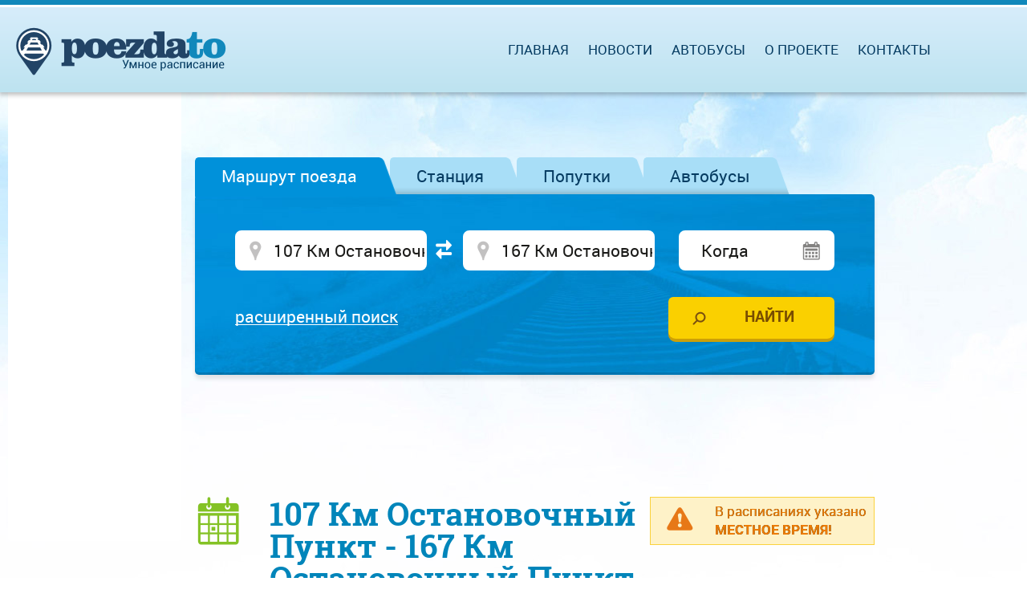

--- FILE ---
content_type: text/html; charset=UTF-8
request_url: https://poezdato.net/raspisanie-poezdov/107-km-ostanovochnyj-punkt,kaluzhskaya-obl-vfayansovaya--167-km-ostanovochnyj-punkt,kaluzhskaya-obl-suhinichskij-rajon/
body_size: 8410
content:
<!DOCTYPE html><html lang="ru">
    <head>
        <meta charset="utf-8">                
        <meta http-equiv="Content-Type" content="text/html;charset=utf-8" >
<meta name="viewport" content="width=device-width, initial-scale=1.0, maximum-scale=1.0, user-scalable=no" >
<meta name="description" content="107 Км Остановочный Пункт - 167 Км Остановочный Пункт &amp;#10148; расписание электричек (пригородных поездов) по направлению, время отправления, прибытия и пути. Расписание с изменениями на сегодня, завтра и любую дату на &amp;#10148; 2026 год" >
<meta name="keywords" content="" >        <title>107 Км Остановочный Пункт =&gt; 167 Км Остановочный Пункт: расписание электричек (пригородных поездов) на 2026 год</title>        
        <link href="/css/datatables.css" media="screen" rel="stylesheet" type="text/css" >
<link href="/css/stacktable.css" media="screen" rel="stylesheet" type="text/css" >                        <link rel="shortcut icon" href="/img/favicon.ico">
        <link type="text/css" rel="stylesheet"  href="/css/bootstrap.min.css" />            
        <link type="text/css" rel="stylesheet"  href="/css/add/jquery-ui.css?2" />            
        <link type="text/css" rel="stylesheet"  href="/css/jquery.ui.timepicker.css" />     
                <link type="text/css" rel="stylesheet"  href="/css/style.css?16" media="screen, projection" />                            
        <script type="text/javascript">
            baseUrl = "";
        </script>       
        <link rel="apple-touch-icon" href="/img/favicon.ico">        

        <script src="/js/add/jquery.min.js" type="text/javascript"></script>          
        <script src="/js/add/jquery-ui.min.js" type="text/javascript"></script>          
        <script src="/js/add/jquery.ui.datepicker-ru.js" type="text/javascript"></script>          
        <script src="/js/jquery.tabslet.min.js" type="text/javascript"></script>          
        <script src="/js/jquery.ui.timepicker.js" type="text/javascript"></script>          
        <script type="text/javascript" src="/js/carsd.js?13"></script>
<script type="text/javascript" src="/js/tickets.js?15"></script>
<script type="text/javascript" src="/js/bus.js?15"></script>
<script type="text/javascript" src="/js/datatables.min.js"></script>
<script type="text/javascript" src="/js/datatables-addons.js"></script>  
                <script src="/js/functions.js?10" type="text/javascript"></script>
        <!--<script src="//static.criteo.net/js/ld/publishertag.js" type="text/javascript"></script>-->
        
        
        <!--<script src="/js/search.js" type="text/javascript"></script>-->          
        <!--[if lt IE 9]>
                <script src="/js/add/html5shiv.js" type="text/javascript"></script>          
                <script src="/js/add/respond.min.js" type="text/javascript"></script>                          
                <script src="/js/add/IE9.js" type="text/javascript"></script>                                          
                <![endif]-->
        <!--[if lte IE 9]>
                <script src="/js/jquery.placeholder.min.js" type="text/javascript"></script>                          
                <script src="/js/functions_ie.js" type="text/javascript"></script>                                          
        <![endif]-->        
        <!--[if !IE]><!--><script src="/js/functions_not_ie.js"></script><!--<![endif]-->       
        <script src="/js/helper.js?14" type="text/javascript"></script>  
        <meta name="google-site-verification" content="lF-SCyqvnU-MjI80uw5lejuE0hsL3bVsVdyleutGmVw" />
                <meta name="yandex-verification" content="7f9f57305610babb" />
        		        
                <!-- Global site tag (gtag.js) - Google Analytics -->
    <script async src="https://www.googletagmanager.com/gtag/js?id=UA-28370629-1"></script>
    <script>
        window.dataLayer = window.dataLayer || [];
        function gtag() {
            dataLayer.push(arguments);
        }
        gtag('js', new Date());

        gtag('config', 'UA-28370629-1');
    </script>

                
                                    
        <script async src="//cmp.optad360.io/items/8a862bba-36d5-48ee-9a7a-8cf3aab4ca37.min.js"></script>
                   
                <!--<script async src="https://pagead2.googlesyndication.com/pagead/js/adsbygoogle.js?client=ca-pub-2699092963652425"
        crossorigin="anonymous"></script>-->
        <!-- Message for adblock -->
        <!--<script async src="https://fundingchoicesmessages.google.com/i/pub-2699092963652425?ers=1" nonce="ILdaKhS0wxq8PprEwG53vw"></script><script nonce="ILdaKhS0wxq8PprEwG53vw">(function() {function signalGooglefcPresent() {if (!window.frames['googlefcPresent']) {if (document.body) {const iframe = document.createElement('iframe'); iframe.style = 'width: 0; height: 0; border: none; z-index: -1000; left: -1000px; top: -1000px;'; iframe.style.display = 'none'; iframe.name = 'googlefcPresent'; document.body.appendChild(iframe);} else {setTimeout(signalGooglefcPresent, 0);}}}signalGooglefcPresent();})();</script>-->
                <!--<script async src="https://pagead2.googlesyndication.com/pagead/js/adsbygoogle.js?client=ca-pub-2699092963652425"
        crossorigin="anonymous"></script>-->
        <!-- Message for adblock -->
        <!--<script async src="https://fundingchoicesmessages.google.com/i/pub-2699092963652425?ers=1" nonce="ILdaKhS0wxq8PprEwG53vw"></script><script nonce="ILdaKhS0wxq8PprEwG53vw">(function() {function signalGooglefcPresent() {if (!window.frames['googlefcPresent']) {if (document.body) {const iframe = document.createElement('iframe'); iframe.style = 'width: 0; height: 0; border: none; z-index: -1000; left: -1000px; top: -1000px;'; iframe.style.display = 'none'; iframe.name = 'googlefcPresent'; document.body.appendChild(iframe);} else {setTimeout(signalGooglefcPresent, 0);}}}signalGooglefcPresent();})();</script>-->
            </head>
    <body>              
        <div id="full_page"><!--Page wrapper -->
            <div id="header" class="clearfix">
    <div id="header_line">
        <div id="logo">            
            <a href="/"><img alt="poezdato.net" title="poezdato.net" src="/img/logo_ru.png"></a>
        </div>
        <nav id="top_menu" style="margin-right:120px;">
    <div id="togglemenu"></div>
    <div class="clear"></div>
    <ul>
        <li><a href="/">Главная</a></li>        
        <li><a rel="nofollow" href="/novosti-sajta/">Новости</a></li>
                <li><span id="s_rzd_tickets">Автобусы<!--Жд билеты РЖД--></span></li>
        <li><a rel="nofollow" id="about_link" href="/o-servise/">О проекте</a></li>        
        <li><a rel="nofollow" href="/obratnaya-svyaz/">Контакты</a></li>
    </ul>
</nav>		
                    </div>
</div>


    
                <div id="main_section">
                 <div id="main_content" class="content_width"><!--Основной контент-->                     
                    
﻿<div id="homepage-search" class="tabs clearfix">
    <input type="hidden" id="active_tab_number" value="1"/>    
          <ul class="for-tabs">
                    <li class="active"><a href="#tab-1">Маршрут поезда</a></li>  
                    <li class=""><a href="#tab-2">Станция</a></li>  
        		
        <!--blablacar start -->
        <li  class=""><a href="#tab-3" id="bla2" rel="nofollow">Попутки<!--BlaBlaCar--></a></li>  
        <!--blablacar end -->   
        <!--blablacar start -->
        <li  class=""><a href="#tab-4" id="bla_bus" rel="nofollow">Автобусы<!--BlaBlaCar--></a></li>  
        <!--blablacar end -->       
        </ul>
        
            <div id="tab-1" class="tab-content" style="display:block;">	
            
<form id="dir" method="post" action="/raspisanie-poezdov/">
    <div class="clearfix">
        <div class="form-column column-from">
                        
<input type="text" name="dir_from" id="dir_from" value="107 Км Остановочный Пункт,Калужская обл. в.Фаянсовая" class="place ui-autocomplete-input required" autocomplete="off" aria-autocomplete="list" aria-haspopup="true" placeholder="Откуда" data-required="Введите станцию">            
<input type="hidden" name="st_from_id" value="0" id="st_from_id">        </div>    
        <div id="reverce"></div>    
        <div class="form-column column-to">
                        
<input type="text" name="dir_where" id="dir_where" value="167 Км Остановочный Пункт,Калужская обл. Сухиничский район" class="place ui-autocomplete-input required" autocomplete="off" aria-autocomplete="list" aria-haspopup="true" placeholder="Куда" data-required="Введите станцию">            
<input type="hidden" name="st_where_id" value="0" id="st_where_id">        </div>
        <div class="form-column column-when">
                        
<input type="text" name="dir_date" id="dir_date" value="" class="date datepicker" placeholder="Когда" autocomplete="off" readonly="readonly">        </div>
    </div>
    
    <div class="advanced advanced1 clearfix">
        <div class="advanced_column advanced_column1">
        <p>Время отправления:</p>
          
          
        <p>С
<input type="text" name="dir_time_from" id="dir_time_from" value="" class="time timepicker">        До
<input type="text" name="dir_time_to" id="dir_time_to" value="" class="time timepicker"></p>
        </div>    
        
        <div class="advanced_column advanced_column2">
            <p>Тип поезда:</p>   
        <label>
<input type="hidden" name="dir_long_distance" value="0"><input type="checkbox" name="dir_long_distance" id="dir_long_distance" value="1">Дальнего следования</label><br/>
        <label>
<input type="hidden" name="dir_suburban" value="0"><input type="checkbox" name="dir_suburban" id="dir_suburban" value="1">Пригородный</label>
        </div>
    </div>
    
    <div class="tab_bottom clearfix">
        <div class="trigger_advanced_container">
            <span class="trigger_advanced" id="trigger_advanced_1">расширенный поиск</span>
        </div>
        <div class="submit_container">
            
<input type="submit" name="dir_submit" id="dir_submit" value="Найти" class="submit_search">        </div>
    </div>
</form>        </div>        
            <div id="tab-2" class="tab-content" style="display:none;">	
            
<form id="station" method="post" action="/raspisanie-po-stancyi/">
    <div class="clearfix">
        <div class="form-column column-station">
            
<input type="text" name="st_station" id="st_station" value="" class="place ui-autocomplete-input required" autocomplete="off" aria-autocomplete="list" aria-haspopup="true" placeholder="Где" data-required="Введите станцию">                    </div>
        <div class="form-column column-st_date">
            
<input type="text" name="st_date" id="st_date" value="" class="date datepicker" placeholder="Когда" autocomplete="off" readonly="readonly">                    </div>
    </div>   
    
    <div class="advanced advanced2 clearfix">
        <div class="advanced_column advanced_column1">
            <p>Время отправления:</p>
            <p>С
<input type="text" name="st_time_from" id="st_time_from" value="" class="time timepicker">                  
               До
<input type="text" name="st_time_to" id="st_time_to" value="" class="time timepicker">                 
            </p>
        </div>
        <div class="advanced_column advanced_column2">
            <p>Тип поезда:</p>
            <label>
<input type="hidden" name="st_long_distance" value="0"><input type="checkbox" name="st_long_distance" id="st_long_distance" value="1" checked="checked">Дальнего следования</label><br/>
            <label>
<input type="hidden" name="st_suburban" value="0"><input type="checkbox" name="st_suburban" id="st_suburban" value="1" checked="checked">Пригородный</label>
        </div>
    </div>
    
    <div class="tab_bottom clearfix">
        <div class="trigger_advanced_container">
            <span class="trigger_advanced" id="trigger_advanced_2">расширенный поиск</span>
        </div>
        <div class="submit_container">
            
<input type="submit" name="st_submit" id="st_submit" value="Найти" class="submit_search">        </div>
    </div>
</form>        </div>        
     
    <!--blablacar start -->
    <div id="tab-3" class="tab-content" style="display:none;">	
        <form id="dir2" method="post" action="">
            <div class="clearfix">
                <div class="form-column column-from">
                    <input type="text" name="bla_dir_from" id="bla_dir_from" value="" class="place ui-autocomplete-input required" autocomplete="off" aria-autocomplete="list" aria-haspopup="true" placeholder="Откуда" data-required="Введите станцию отправления"></div>                                        
                    <input name="blablacar_from_id" value="4" id="blablacar_from_id" type="hidden">
                    <input name="blablacar_from_coordinates" value="" id="blablacar_from_coordinates" type="hidden">    
                <div id="reverce2"></div>    
                <div class="form-column column-to">
                    <input type="text" name="bla_dir_where" id="bla_dir_where" value="" class="place ui-autocomplete-input required" autocomplete="off" aria-autocomplete="list" aria-haspopup="true" placeholder="Куда" data-required="Введите станцию прибытия"></div>                                        
                    <input name="blablacar_to_id" value="4" id="blablacar_to_id" type="hidden">
                    <input name="blablacar_to_coordinates" value="" id="blablacar_to_coordinates" type="hidden">
                <div class="form-column column-when">
                    <input type="text" name="bla_dir_date" id="bla_dir_date" value="" class="date datepicker" placeholder="Когда" autocomplete="off" readonly=""></div>
            </div>                            

            <div class="tab_bottom clearfix">
                <div class="trigger_advanced_container">
                    <span class="trigger_advanced" id="trigger_advanced_1"></span>
                </div>
                <div class="submit_container">
                    <input type="submit" name="ldir_submit" id="bla_dir_submit" value="Найти" class="submit_search">        </div>
            </div>
        </form> </div> 
    <!--blablacar end -->
    
    <!--bus start -->
    <div id="tab-4" class="tab-content" style="display:none;">	
        <form id="dir2_bus" method="post" action="">
            <div class="clearfix">
                <div class="form-column column-from">
                    <input type="text" name="bla_dir_from" id="bla_bus_dir_from" value="" class="place ui-autocomplete-input required" autocomplete="off" aria-autocomplete="list" aria-haspopup="true" placeholder="Откуда" data-required="Введите станцию отправления"></div>                                        
                    <input name="blablacar_bus_from_id" value="4" id="blablacar_bus_from_id" type="hidden">
                    <input name="blablacar_bus_from_coordinates" value="" id="blablacar_bus_from_coordinates" type="hidden">    
                <div id="reverce2_bus"></div>    
                <div class="form-column column-to">
                    <input type="text" name="bla_bus__dir_where" id="bla_bus_dir_where" value="" class="place ui-autocomplete-input required" autocomplete="off" aria-autocomplete="list" aria-haspopup="true" placeholder="Куда" data-required="Введите станцию прибытия"></div>                                        
                    <input name="blablacar_bus_to_id" value="4" id="blablacar_bus_to_id" type="hidden">
                    <input name="blablacar_bus_to_coordinates" value="" id="blablacar_bus_to_coordinates" type="hidden">
                <div class="form-column column-when">
                    <input type="text" name="bla_bus_dir_date" id="bla_bus_dir_date" value="" class="date datepicker" placeholder="Когда" autocomplete="off" readonly=""></div>
            </div>                            

            <div class="tab_bottom clearfix">
                <div class="trigger_advanced_container">
                    <span class="trigger_advanced" id="trigger_advanced_1"></span>
                </div>
                <div class="submit_container">
                    <input type="submit" name="ldir_bus_submit" id="bla_bus_dir_submit" value="Найти" class="submit_search">        </div>
            </div>
        </form> </div> 
    <!--bus end -->
</div>

<div class="div_middle">
    	 
                    <!-- Vadito adsense -->
            <!-- Фикс под формой поиска -->
            <!--<script async src="https://pagead2.googlesyndication.com/pagead/js/adsbygoogle.js"></script>                        
                        <ins class="adsbygoogle"
                             style="display:inline-block;width:728px;height:90px"
                             data-ad-client="ca-pub-7930137963665890"
                             data-ad-slot="5290148683"></ins>
                        <script>
                        (adsbygoogle = window.adsbygoogle || []).push({});
                        </script>-->
            <script async src="https://pagead2.googlesyndication.com/pagead/js/adsbygoogle.js?client=ca-pub-2699092963652425"
                        crossorigin="anonymous"></script>
                        <!-- poezdato - под формой поиска десктоп -->
                        <ins class="adsbygoogle"
                             style="display:inline-block;width:728px;height:90px"
                             data-ad-client="ca-pub-2699092963652425"
                             data-ad-slot="8907890294"></ins>
                        <script>
                             (adsbygoogle = window.adsbygoogle || []).push({});
                        </script>
            
		
            
</div>       

 <div class="int_content"><!--Основной контент-->
     <div class="top_warning">
         <div class="warning warning-small">
             <p class="warning_text">В расписаниях указано<br/><b>МЕСТНОЕ ВРЕМЯ!</b></p>
         </div>
     </div>
     <h1 class="schedule">107 Км Остановочный Пункт - 167 Км Остановочный Пункт         <br/><span>расписание электричек (пригородных поездов)             </span></h1>
     
     	
         <!--<div style="text-align: center; margin-top: 10px;">
             
         </div>-->
          
       
     
     <div class="info_bottom">
         
                                   
                 
         <div class="spacer"></div>
         <h2 class="big_h2 info space_bottom">Информация о расписании электричек (пригородных поездов) 107 Км Остановочный Пункт - 167 Км Остановочный Пункт:</h2>
         <p>Текущее расписание электричек 107 Км Остановочный Пункт - 167 Км Остановочный Пункт включает 2 электричек (пригородных поездов, дизелей), которые соединяют эти станции, среди которых есть утренние, дневные. Рекомендуется самая скоростная электричка(пригородный поезд), которая отправляется в 17 ч 52 м со станции 107 Км Остановочный Пункт и прибывает на станцию 167 Км Остановочный Пункт в 19 ч 21 м. Если же в пути необходимо провести максимально долгое время, стоит выбрать в расписании электричку номер 6342 сообщением Фаянсовая - Сухиничи-Главные, в этом случае поездка займет 1 ч 29 м. Между станциями 107 Км Остановочный Пункт и 167 Км Остановочный Пункт этот электропоезд проезжает 15 остановок. Среди них 109 Км Остановочный Пункт(17.56), Цех(18.15), Пробуждение(18.29), 144 Км Остановочный Пункт(18.47), 156 Км Остановочный Пункт(19.05), на которых есть возможность сделать пересадку на электрички других направлений. На этой странице всегда можно узнать расписание электричек 107 Км Остановочный Пункт - 167 Км Остановочный Пункт, в том числе сезонное, действующее летом и зимой. Перед планированием поездки по маршруту 107 Км Остановочный Пункт 167 Км Остановочный Пункт ознакомьтесь сначала с расписанием на нашем сайте, а также уточните это расписание на ближайшем вокзале, так как возможны некоторые оперативные изменения.<br/>Билеты на электричку 107 Км Остановочный Пункт - 167 Км Остановочный Пункт можно приобрести в кассе ближайшего вокзала.</p>
         <div class="spacer"></div>
         
                  
                 
         
<h2 class="big_h2 compass space_bottom">Популярные направления:</h2>
    
<div class="popular_directions single">
  <h3 class="popular_electr"><span class="h3_bg"></span><span>Электрички и пригородные поезда</span></h3>  
  <ul>
    <li><a href='/raspisanie-poezdov/moskva--tver/elektrichki/'>Москва - Тверь</a></li><li><a href='/raspisanie-poezdov/kaluga--moskva/elektrichki/'>Калуга - Москва</a></li><li><a href='/raspisanie-poezdov/vladimir--moskva/elektrichki/'>Владимир - Москва</a></li><li><a href='/raspisanie-poezdov/moskva--serpuhov/elektrichki/'>Москва - Серпухов</a></li><li><a href='/raspisanie-poezdov/moskva--sergiev-posad/elektrichki/'>Москва - Сергиев Посад</a></li><li><a href='/raspisanie-poezdov/moskva--ryazan/elektrichki/'>Москва - Рязань</a></li><li><a href='/raspisanie-poezdov/aleksandrov--moskva/elektrichki/'>Александров - Москва</a></li><li><a href='/raspisanie-poezdov/moskva--tula/elektrichki/'>Москва - Тула</a></li><li><a href='/raspisanie-poezdov/serpuhov--moskva/elektrichki/'>Серпухов - Москва</a></li><li><a href='/raspisanie-poezdov/golutvin--moskva/elektrichki/'>Голутвин - Москва</a></li></ul>
</div>  
     </div>
              
                    <!-- Vadito adsense -->
            <!-- Фикс под H1 -->
            <!--<script async src="https://pagead2.googlesyndication.com/pagead/js/adsbygoogle.js"></script>            
            <ins class="adsbygoogle"
                 style="display:inline-block;width:728px;height:90px"
                 data-ad-client="ca-pub-7930137963665890"
                 data-ad-slot="5645371906"></ins>
            <script>
            (adsbygoogle = window.adsbygoogle || []).push({});
            </script>-->    
            <script async src="https://pagead2.googlesyndication.com/pagead/js/adsbygoogle.js?client=ca-pub-2699092963652425"
                        crossorigin="anonymous"></script>
                        <!-- poezdato - под H1 десктоп -->
                        <ins class="adsbygoogle"
                             style="display:inline-block;width:728px;height:90px"
                             data-ad-client="ca-pub-2699092963652425"
                             data-ad-slot="3925358054"></ins>
                        <script>
                             (adsbygoogle = window.adsbygoogle || []).push({});
                        </script>    
                      
         
     <div class="table_shadow">
    <table class="schedule_table stackable desktop">
                <thead>
        <tr>	
        <th class="type_train">Тип</th>        
        <th class="number_train">Номер</th>
        <th class="route">Маршрут</th>
        <th class="arrival">Отправление&nbsp;&nbsp;&nbsp;&nbsp;&nbsp;</th>
        <th class="dispatch">Прибытие</th>
        <th class="time_way">В пути</th>
        <th class="train_graph">График</th>        
        <th></th>
        </tr>
        </thead>
                <tbody>
                        



<tr>
    <td><img src="/img/only_electr.png" alt="Пригородный" title="Пригородный" /></td>                         
    <td>        
        <a href="/raspisanie-elektrichki/6392--fayansovaya--suhinichi-glavnye/">6392</a>                
            </td>
    <td><a href="/raspisanie-po-stancyi/fayansovaya/">
               Фаянсовая        </a> → 
        <a href="/raspisanie-po-stancyi/suhinichi/">
               Сухиничи</a>
    </td>
    <td><span class="_time">09.32</span><br/><a class="small_font_station" href="/raspisanie-po-stancyi/107-km-ostanovochnyj-punkt,kaluzhskaya-obl-vfayansovaya/" class="gray_link">107 Км Остановочный Пункт</a></td>
    <td><span class="_time">11.01</span><br/><a class="small_font_station" href="/raspisanie-po-stancyi/167-km-ostanovochnyj-punkt,kaluzhskaya-obl-suhinichskij-rajon/"  class="gray_link">167 Км Остановочный Пункт</a></td>
    <td> 1 ч 29 м</td>
    <td><a href="/grafik-dvizheniya/6392--fayansovaya--suhinichi-glavnye/"><img src="/img/chart1.png" alt="Ежедневный график движения - посмотреть" title="Ежедневный график движения - посмотреть" /></a></td>    

     
        <td></td>
    </tr>







<tr>
    <td><img src="/img/only_electr.png" alt="Пригородный" title="Пригородный" /></td>                         
    <td>        
        <a href="/raspisanie-elektrichki/6342--fayansovaya--suhinichi-glavnye/">6342</a>                
            </td>
    <td><a href="/raspisanie-po-stancyi/fayansovaya/">
               Фаянсовая        </a> → 
        <a href="/raspisanie-po-stancyi/suhinichi/">
               Сухиничи</a>
    </td>
    <td><span class="_time">17.52</span><br/><a class="small_font_station" href="/raspisanie-po-stancyi/107-km-ostanovochnyj-punkt,kaluzhskaya-obl-vfayansovaya/" class="gray_link">107 Км Остановочный Пункт</a></td>
    <td><span class="_time">19.21</span><br/><a class="small_font_station" href="/raspisanie-po-stancyi/167-km-ostanovochnyj-punkt,kaluzhskaya-obl-suhinichskij-rajon/"  class="gray_link">167 Км Остановочный Пункт</a></td>
    <td> 1 ч 29 м</td>
    <td><a href="/grafik-dvizheniya/6342--fayansovaya--suhinichi-glavnye/"><img src="/img/chart1.png" alt="Ежедневный график движения - посмотреть" title="Ежедневный график движения - посмотреть" /></a></td>    

     
        <td></td>
    </tr>



                                                               
        </tbody>
    </table>    
</div>
                      
     
     	
              <div class="div_middle">     
                                     <!-- op13-poezdato.net_S4 -->
                            <ins class="staticpubads89354"
                            data-sizes-desktop="728x90,750x100"
                            data-sizes-mobile="300x250,336x280"
                            data-slot="5"
                            >
                            </ins>
				
                                <!-- op13-poezdato.net_S3 -->
                                <ins class="staticpubads89354"
                                             data-sizes-desktop="728x90,750x100"
                                             data-sizes-mobile="300x250,336x280"
                                             data-slot="4"
                                >
                                </ins>
                                       </div> 
                                      
          <div class="warning warning_point">	
    <p>Выполнен поиск без указания даты. Показаны все поезда, в том числе которые курсируют не каждый день. Для уточнения даты, заполните соответствующее поле в форме поиска.</p>
</div>         
         <div>
             <script async src="https://pagead2.googlesyndication.com/pagead/js/adsbygoogle.js?client=ca-pub-7930137963665890"
             crossorigin="anonymous"></script>
             <!-- horizontal adaptive -->
             <ins class="adsbygoogle"
                  style="display:block"
                  data-ad-client="ca-pub-7930137963665890"
                  data-ad-slot="8956949617"
                  data-ad-format="auto"
                  data-full-width-responsive="true"></ins>
             <script>
                  (adsbygoogle = window.adsbygoogle || []).push({});
             </script>    
         </div>    
     <div class="warning warning_point">		
	<p>В расписании электричек (пригородных поездов) по маршруту 107 Км Остановочный Пункт - 167 Км Остановочный Пункт возможны текущие изменения. Рекомендуем уточнять информацию в справочной службе вашего вокзала. Обращаем ваше внимание на то, что <span style="text-decoration: underline;">время, указанное в расписаниях - <b><i>местное</i></b></span>. </p>
    </div>
    <div class="spacer"></div>     
        
    
             
        <h2 class="big_h2 optional_icon">Дополнительные опции для маршрута 107 Км Остановочный Пункт &mdash;            
                167 Км Остановочный Пункт</h2>        
        <div class="option_outer">
            <div class="option_wrapper">
                    <div class="option top_bg direction_back_icon centered_text">
                <p>Можете посмотреть электрички(пригородные поезда) в обратном направлении:</p>                
                    <a href="/raspisanie-poezdov/167-km-ostanovochnyj-punkt,kaluzhskaya-obl-suhinichskij-rajon--107-km-ostanovochnyj-punkt,kaluzhskaya-obl-vfayansovaya/">
                        Показать электрички(пригородные поезда) по маршруту
                        167 Км Остановочный Пункт &mdash; 
                        107 Км Остановочный Пункт</a>
            </div>
                
          

              
</div>   
        </div>           
		
        	        
            <div class="div_middle">                				
		        
                <!-- op13-poezdato.net_S1 -->
                        <ins class="staticpubads89354"
                             data-sizes-desktop="728x90,750x100"
                             data-sizes-mobile="300x250,336x280"
                             data-slot="3"
                             >
                        </ins>
                    
                            
            </div>        
           
    	

<input id='cars_src' type="hidden" value="107 Км Остановочный Пункт|54.0652939085516,34.4380997855514"/>


<input id='cars_dst' type="hidden" value="167 Км Остановочный Пункт|54.0721661169879,35.2554250502618"/>

<input id='cars_country' type="hidden" value="4"/>

<input id='cars_country_dst' type="hidden" value="4"/>


	

<input id='train_type' type="hidden" value="1"/>

<input id='src_beep_id' type="hidden" value="1"/>

<input id='dst_beep_id' type="hidden" value="1"/>


<input id='infobus_src_id' type="hidden" value="11682"/>

<input id='infobus_dst_id' type="hidden" value="11122"/>

<input id='infobus_date' type="hidden" value="2026-02-01"/>

<input id='bus_data' type='hidden' value="1;54.0652939085516,34.4380997855514;54.0721661169879,35.2554250502618;01.02.2026"/>
</div>

<input id='bus_data2' type='hidden' value="2;107 Км Остановочный Пункт,Калужская обл. в.Фаянсовая;167 Км Остановочный Пункт,Калужская обл. Сухиничский район;01.02.2026"/>
</div>


                 </div>
                    <div id="footer" class="clearfix">
    <div id="footer_logo">
        <a href="/"><img src="/img/logo2_ru.png" alt="poezdato.net" /></a>
    </div>  
    <div id="social_links">
        <a class="tw" ></a>
        <!--<a class="vk" ></a>-->
        <a class="fb" href="#"></a>
        <!--<a class="gplus" ></a>
        <a class="mailru" ></a>
        <a class="ok" ></a>-->
    </div>
  <nav id="footer_menu">  
  <ul>
    <li><a href="/">На главную</a></li>
    <li><a href="/o-servise/" rel="nofollow">О проекте</a></li>
    <li><a href="/reklama/" rel="nofollow">Реклама</a></li>
    <li><a href="/obratnaya-svyaz/" rel="nofollow">Обратная связь</a></li>
  </ul>
  </nav>
  
    <div id="copyright">
        <p>Copyright @ 2011-2026 Poezdato.net. Все права защищены</p>
    </div>  
                    <!-- Yandex.Metrika counter -->

        <script type="text/javascript">
        (function (d, w, c) {
            (w[c] = w[c] || []).push(function() {
                try {
                    w.yaCounter14389039 = new Ya.Metrika({id: 14389039,
                            accurateTrackBounce: true});
                    } catch (e) {
                    }
                });

                var n = d.getElementsByTagName("script")[0],
                        s = d.createElement("script"),
                        f = function() {
                            n.parentNode.insertBefore(s, n);
                        };
                s.type = "text/javascript";
                s.async = true;
                s.src = (d.location.protocol == "https:" ? "https:" : "http:") + "//mc.yandex.ru/metrika/watch.js";

                if (w.opera == "[object Opera]") {
                    d.addEventListener("DOMContentLoaded", f);
                } else {
                    f();
                }
            })(document, window, "yandex_metrika_callbacks");
        </script>
        <noscript><div><img src="//mc.yandex.ru/watch/14389039" style="position:absolute; left:-9999px;" alt="" /></div></noscript>
        <!-- /Yandex.Metrika counter -->
      	
</div>


<script type="text/javascript">
$(document).ready(function()
{	
	var current_url = window.location.href;
	/*var vk_url = "https://vk.com/share.php?url=" + current_url;
	var gplus_url = "https://www.google.com/bookmarks/mark?op=edit&output=popup&bkmk=" + current_url;
	var ok_url = "https://www.odnoklassniki.ru/dk?st.cmd=addShare&st._surl=" + current_url;
	var mailru_url = "https://connect.mail.ru/share?url=" + current_url;*/
	var tw_url = "https://twitter.com/intent/tweet?text=" + current_url + " " + $('meta[name=description]').attr("content");
        var fb_url = "https://www.facebook.com/sharer/sharer.php?u=" + current_url;
	
	/*$(".vk").attr("onclick", "window.open(\'" + vk_url + "\')");
	$(".gplus").attr("onclick", "window.open(\'" + gplus_url + "\')");
	$(".ok").attr("onclick", "window.open(\'" + ok_url + "\')");
	$(".mailru").attr("onclick", "window.open(\'" + mailru_url + "\')");*/
	$(".tw").attr("onclick", "window.open(\'" + tw_url + "\')");
        $(".fb").attr("onclick", "window.open(\'" + fb_url + "\')");    
});

</script>                    
<div class="left_side"><!--Баннеры слева-->
<div class="div_1 div_white">    
    
             
    <!-- /31862841/left_sidebar -->
            <!-- Vadito adsense -->
            <!-- Правый небоскреб -->
            <!--<script async src="//pagead2.googlesyndication.com/pagead/js/adsbygoogle.js"></script>           
            <ins class="adsbygoogle"
                 style="display:inline-block;width:160px;height:600px"
                 data-ad-client="ca-pub-7930137963665890"
                 data-ad-slot="2115004800"></ins>
            <script>
            (adsbygoogle = window.adsbygoogle || []).push({});
            </script>-->
            <script async src="https://pagead2.googlesyndication.com/pagead/js/adsbygoogle.js?client=ca-pub-2699092963652425"
                        crossorigin="anonymous"></script>
                        <!-- poezdato - левый сайдбар -->
                        <ins class="adsbygoogle"
                             style="display:block"
                             data-ad-client="ca-pub-2699092963652425"
                             data-ad-slot="3559931513"
                             data-ad-format="auto"
                             data-full-width-responsive="true"></ins>
                        <script>
                             (adsbygoogle = window.adsbygoogle || []).push({});
                        </script>
            
</div>    
</div>
                    
<div class="right_side"><!--Баннеры справа-->
     
        <!-- Vadito adsense -->
        <!-- Right_sidebar_adaptive -->
	<!--<script async src="//pagead2.googlesyndication.com/pagead/js/adsbygoogle.js"></script>                   
                    <ins class="adsbygoogle"
                         style="display:block"
                         data-ad-client="ca-pub-7930137963665890"
                         data-ad-slot="8537196616"
                         data-ad-format="auto"
                         data-full-width-responsive="true"></ins>
                    <script>
                    (adsbygoogle = window.adsbygoogle || []).push({});
                    </script>-->
        <script async src="https://pagead2.googlesyndication.com/pagead/js/adsbygoogle.js?client=ca-pub-2699092963652425"
                    crossorigin="anonymous"></script>
                    <!-- poezdato - правый сайдбар -->
                    <ins class="adsbygoogle"
                         style="display:block"
                         data-ad-client="ca-pub-2699092963652425"
                         data-ad-slot="3368359827"
                         data-ad-format="auto"
                         data-full-width-responsive="true"></ins>
                    <script>
                         (adsbygoogle = window.adsbygoogle || []).push({});
                    </script>
    
</div>
            </div>
        </div> 
                            
        <script async src="//get.optad360.io/sf/8965b784-3d8a-11e8-a23a-06048607e8f8/plugin.min.js"></script>
                    
    </body>
</html>

--- FILE ---
content_type: text/html; charset=utf-8
request_url: https://www.google.com/recaptcha/api2/aframe
body_size: 268
content:
<!DOCTYPE HTML><html><head><meta http-equiv="content-type" content="text/html; charset=UTF-8"></head><body><script nonce="Mk9zuINyNAPbx0dVLMSO4g">/** Anti-fraud and anti-abuse applications only. See google.com/recaptcha */ try{var clients={'sodar':'https://pagead2.googlesyndication.com/pagead/sodar?'};window.addEventListener("message",function(a){try{if(a.source===window.parent){var b=JSON.parse(a.data);var c=clients[b['id']];if(c){var d=document.createElement('img');d.src=c+b['params']+'&rc='+(localStorage.getItem("rc::a")?sessionStorage.getItem("rc::b"):"");window.document.body.appendChild(d);sessionStorage.setItem("rc::e",parseInt(sessionStorage.getItem("rc::e")||0)+1);localStorage.setItem("rc::h",'1769854566045');}}}catch(b){}});window.parent.postMessage("_grecaptcha_ready", "*");}catch(b){}</script></body></html>

--- FILE ---
content_type: text/css
request_url: https://poezdato.net/css/jquery.ui.timepicker.css
body_size: 673
content:
/*
 * Timepicker stylesheet
 * Highly inspired from datepicker
 * FG - Nov 2010 - Web3R 
 *
 * version 0.0.3 : Fixed some settings, more dynamic
 * version 0.0.4 : Removed width:100% on tables
 * version 0.1.1 : set width 0 on tables to fix an ie6 bug
 */

.ui-timepicker-inline { display: inline; }

#ui-timepicker-div { padding: 0.2em; margin-top: -10px;}
.ui-timepicker-table { display: inline-table; width: 0; }
.ui-timepicker-table table { margin:0.15em 0 0 0; border-collapse: collapse; }

.ui-timepicker-hours, .ui-timepicker-minutes { padding: 0.2em;  }

.ui-timepicker-table .ui-timepicker-title { line-height: 1.8em; text-align: center; }
.ui-timepicker-table td { padding: 0.1em; width: 2.2em; }
.ui-timepicker-table th.periods { padding: 0.1em; width: 2.2em; }

/* span for disabled cells */
.ui-timepicker-table td span {
	display:block;
    padding:0.2em 0.3em 0.2em 0.5em;
    width: 1.2em;

    text-align:right;
    text-decoration:none;
}
/* anchors for clickable cells */
.ui-timepicker-table td a {
    display: block;
    padding: 0.2em 0.3em;
    width: 40px;
    cursor: pointer;
    text-align: center;
    text-decoration: none;
}


/* buttons and button pane styling */
.ui-timepicker .ui-timepicker-buttonpane {
    background-image: none; margin: .7em 0 0 0; padding:0 .2em; border-left: 0; border-right: 0; border-bottom: 0;
}
.ui-timepicker .ui-timepicker-buttonpane button { margin: .5em .2em .4em; cursor: pointer; padding: .2em .6em .3em .6em; width:auto; overflow:visible; }
/* The close button */
.ui-timepicker .ui-timepicker-close { float: right }

/* the now button */
.ui-timepicker .ui-timepicker-now { float: left; }

/* the deselect button */
.ui-timepicker .ui-timepicker-deselect { float: left; }




--- FILE ---
content_type: application/javascript; charset=utf-8
request_url: https://poezdato.net/js/bus.js?15
body_size: 3282
content:

function busCounter() { 
 $.ajax({url: '/search/counterbus/',
         success: function(data) {return false;} 
    }); 
    return false;
}

function downloadBusses() {
var site_language;
var hours_text;
var minutes_text;
var free_text;
var seats_text;
var min_price = 999999;
var currency;
var show_all_busses_text;
var lang = $('html').attr('lang');

        lang = lang === undefined ? "" : lang;                        
        if(lang === "") {
            if((document.domain == 'poezdatoua.net.localhost') ||
            (document.domain == 'poizdato.net')) {
                site_language = 'ukr';
            }
        }
        else if(lang === 'uk') {
            site_language = 'ukr';
        }

var h2;
var markup;        
var month_text;
var day_text;

        if (site_language == 'ukr') {
h2 = 'Автобуси';
hours_text = "г";
minutes_text = "хв";
free_text = "Вільних";
seats_text = "місць";
show_all_busses_text = "Показати всі автобуси >>";
month_text = ["січ", "лют", "бер", "квіт", "трав", "чер", "лип", "серп", "вер", "жов", "лист", "груд"]; 
day_text = ["нд", "пон", "вівт", "сер", "чт", "пт", "сб"];    
        }
else {
h2 = 'Автобусы';
hours_text = "ч";
minutes_text = "мин";
free_text = "Свободно";
seats_text = "мест";
show_all_busses_text = "Показать все автобусы >>";
month_text = ["янв", "фев", "мар", "апр", "май", "июн", "июл", "авг", "сен", "окт", "нояб", "дек"]; 
day_text = ["вс", "пон", "вт", "ср", "чт", "пт", "сб"];
        }


//var car_from = $("#bla_dir_from").val();
        var parameters = $("#bus_data").val();//"1;50.907737,34.79812;51.21334,24.710056;30.10.2022";        
        var result;
        var error;
        var busses;
        var busses_count;
        $.ajax({
        type: "GET",
                url: "/api/bus",
                data: encodeURI("parameters="+parameters + "&lang=" + lang),
                dataType: "json",
                beforeSend: function(xhr) {
                $("<div class='preloader'></div>").insertBefore($("div.warning_point:first, h2.calendar:first"));
                        /*$('html').animate({
                scrollTop: $('h2.optional_icon').offset().top + 50
                }, 1000);*/
                },
                success: function(data){
                        result = data.result;
                        error = data.error;                       
                        
                        if (result != 0) {
                            console.log("Error: " + error);
                            $('div.preloader').remove();
                            return;
                        }

                        if (busses_count < 1) {
                            $('div.preloader').remove();
                            return;
                        }
                        
                        busses = data.data;
                        busses_count = busses.length;

                markup = '<div class="bus_block" id="bus_block">' +
                         '<div class="bus_header optional_icon">'+ h2 +'</div>';
                 
                var deep_link_full = "";   
                var bus_count = 0;
                
                jQuery.each(busses, function() {
                    /*bus_count++;
                    if(bus_count > 10) {
                        return false;
                    }*/
                    var departure_time = this.departure_time;
                    var departure_date = this.departure_date;
                    var departure_city = this.departure_location_name;
                    var departure_station = this.departure_name;
                    var departure_address = '(' + this.departure_address +')';
                    
                    var departure_date_obj = new Date(departure_date);
                    var departure_month_text = month_text[departure_date_obj.getMonth()];
                    var departure_day_text = day_text[departure_date_obj.getDay()];
                    var departure_day = departure_date_obj.getDate();

                    var arrival_time = this.arrival_time;
                    var arrival_date = this.arrival_date;
                    var arrival_city = this.arrival_location_name;
                    var arrival_station = this.arrival_name; 
                    var arrival_address = '(' + this.arrival_address +')';
                    
                    var arrival_date_obj = new Date(arrival_date);                    
                    var arrival_month_text = month_text[arrival_date_obj.getMonth()];
                    var arrival_day_text = day_text[arrival_date_obj.getDay()];
                    var arrival_day = arrival_date_obj.getDate();
                    
                    var duration = this.duration_hours + " " + hours_text + 
                                " " + this.duration_minutes + " " + minutes_text;//"17 ч 0 мин.";
                    
                    var seats_free = this.seats[0].free_seats;
                    var bus_model = this.model;
                    var carrier_name = this.carrier_name;
                    var price = this.seats[0].price + " " + this.seats[0].currency_code;
                    var deep_link = this.seats[0].deep_link;
                    deep_link_full = this.seats[0].deep_link_full;
                    
                    currency = this.seats[0].currency_code;
                    if(this.seats[0].price < min_price) {
                        min_price = this.seats[0].price;
                    }
                    
                    var one_bus = '<div class="bus_container">' +
                                        '<div class="dep">' +
                                        '<div class="time">'+ departure_time +'</div>' +
                                        '<div class="date">'+ departure_day + " " + departure_month_text + ", " + departure_day_text +'</div>' +
                                        '<div class="dep_city">'+ departure_city +'</div>' +
                                        '<div class="dep_station">'+ departure_station +'</div>' +
                                        '<div class="dep_address">'+ departure_address +'</div>' +
                                        '</div>' +
                                        '<div class="arr">'+
                                        '<div class="time">'+ arrival_time +'</div>'+
                                        '<div class="date">'+ arrival_day + " " + arrival_month_text + ", " + arrival_day_text +'</div>'+
                                        '<div class="arr_city">'+ arrival_city +'</div>'+
                                        '<div class="arr_station">'+ arrival_station +'</div>'+
                                        '<div class="arr_address">'+ arrival_address +'</div>'+
                                        '</div>'+
                                        '<div class="duration">'+ duration + '</div>'+
                                        '<div class="infocol">'+
                                        '<div>' + free_text + '</div>'+
                                        '<div class="info_free">'+ seats_free + ' '+ seats_text +'</div>'+
                                        '<div class="info_bus">'+ bus_model +'</div>'+
                                        '<div><img src="/img/busbl.png"/></div>' +                
                                        '<div class="info_company">'+ carrier_name +'</div>'+
                                        '</div>'+
                                        '<div>&nbsp;</div>'+
                                        '<div class="price" onclick="busCounter(); window.open(\''+ deep_link +'\')">' +
                                        '<a rel="nofollow" target="_blank">'+ price +'</a>'+
                                        '</div>'+
                                '</div>';                
                markup += one_bus;
                });        
                markup += '</div>';     
                //markup += '<div class="bus_container"><div class="dep"></div><div class="arr"></div><div class="duration"></div><div class="infocol"></div><div>&nbsp;</div><div class="price" onclick="busCounter(); window.open(\''+ deep_link_full +'\')"' + 'style="margin-bottom: 20px;"><a class="t_class_uz buy_ticket" target="_blank">' + show_all_busses_text + '</a></div></div>';
                $('div.preloader').remove();
                $(markup).insertBefore($("div.warning_point:first, h2.calendar:first"));
                
                /*var bus_from = $("#cars_src").attr("value");
                var bus_where = $("#cars_dst").attr("value");
                var bus_from_text = "";
                var bus_where_text = "";
                var idx = bus_from.indexOf("|", 0);
                if (idx !== -1) {
                    bus_from_text = bus_from.substring(0, idx);
                }
                idx = bus_where.indexOf("|", 0);
                if (idx !== -1) {
                    bus_where_text = bus_where.substring(0, idx);
                }   
                
                var may_reach_text;
                var price_from_text;
                var look_trips_text;
                
                        
                if (site_language == 'ukr') {
                    may_reach_text = 'Можна дістатися автобусом';
                    price_from_text = 'Ціна від';  
                    look_trips_text = 'Дивитися рейси';
                }        
                else {   
                    may_reach_text = 'Можно добраться автобусом';
                    price_from_text = 'Цена от';
                    look_trips_text = 'Смотреть рейсы';
                }
                
                if ( $(".schedule_table").hasClass("mobile")) {
                    var general_bus_markup_mobile = '<tr class="blbalcar odd">' + '\
                        <td style="white-space: nowrap;">' +
                        '<img class="tr_icon tr_type_1" src="/img/icon-bus.png" alt="" style="margin-right:10%;"></td>' + 
                        '<td class="st-val "><a href="#" id="cars_from">' + bus_from_text +'</a>  →  <a href="#" id="cars_where">' + bus_where_text + '</a></td>' + 
                        '<td class="st-val" style="text-align: right!important;"><span class="title_prise_bbc">'+ price_from_text +': </span><span style="font-weight:bold" class="prise_bbc" id="min_price">'+ min_price + ' ' + currency + '</span></td></tr>' +
                        '<tr class="blbalcar odd" style="border-bottom: 2px solid #c6e8f7;"><td id="second_row_blabla" class="st-val" colspan="3">' +
                        '<div class="blbaltext" id="slogan_bbc" style="float: left; overflow: hidden; font-size: 14px; width: 237px;">' + may_reach_text + '</div><div class="blbalbutton" style="float: right; overflow: hidden; margin-top: 5px;">' + 
                        '<a href="#bus_block"><span class="btn-2action btn-s" id="b_btn_txt" style="white-space: nowrap; text-align: right!important; max-width:150px; ">' + look_trips_text + '</span></a></div></td></tr>';
                    var last_table_row = $("table.schedule_table > tbody > tr").filter(":not(table.schedule_table > tbody > tr.blbalcar)").last();
                    
                    $(general_bus_markup_mobile).insertAfter(last_table_row);
                }
                else {
                        var general_bus_markup = '<tr style="display: table-row;" class="blbalcar">' +
                        '<td class="tr_type" style=""><img class="tr_icon tr_type_1" src="/img/icon-bus.png" alt=""></td>' +
                        '<td id="b_row" class="num"></td>' +
                        '<td id="b_row" class="num"><span id="cars_from" class="fs14">' + bus_from_text + '</span> → <span id="cars_where" class="fs14">' + bus_where_text + '</span></td>' +
                        '<td colspan="2" style="padding:7px 0;padding-left: 14px;"><span class="slogan_bbc" id="slogan_bbc" style="vertical-align: middle;">'+ may_reach_text +'</span></td>' +
                        '<td><div id="b_price"><span class="title_prise_bbc" style="white-space: nowrap">' + price_from_text +': </span><br><span class="prise_bbc"><b id="min_price">' + min_price + " " + currency + '</b></span></div></td>' +
                        '<td colspan="2"><a href="#bus_block"><div id="b_loaded_data"><div id="b_button"><span class="btn-2action btn-s" id="b_btn_txt" style="white-space: nowrap">' + look_trips_text + '</span></div></div></a></td>' +
                        '</tr>';
                        var last_table_row = $("table.schedule_table > tbody > tr").filter(":not(table.schedule_table > tbody > tr.blbal_tr)").last();
                        $(general_bus_markup).insertAfter(last_table_row);
              }*/
        }
        });    
}

$(document).ready(downloadBusses);



--- FILE ---
content_type: application/javascript; charset=utf-8
request_url: https://fundingchoicesmessages.google.com/f/AGSKWxUsHxMyGlDMztPAOhykTr0GvfL9orpuc4XxaPrkFoQ-0hBfi6DBKNRmFWMojPDD2A2Fa2Qipb4hIe_31UiRdnztlbec1dXPH2agyh7fhbkbXanlNevcVRsa2fzmNDSJ8ZxDPbCxteaEf_4M9_99FpocqQ8JbjPLR8_m2P93QWXZMYhc1VQowTAdJw==/_-rightrailad-/sidebar-ad-/ad600x250._argus_ad_/300x250-
body_size: -1289
content:
window['7bb5e6ad-271a-4842-8f0a-77a67e4367ec'] = true;